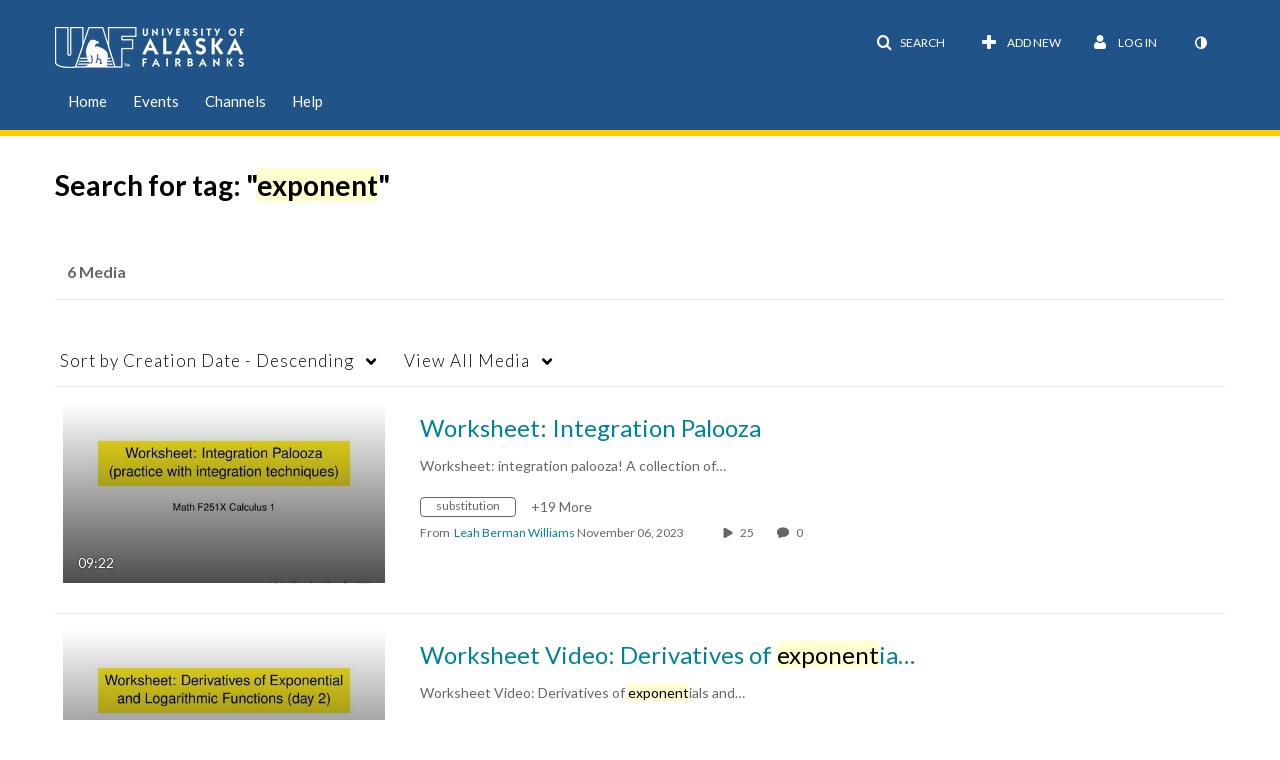

--- FILE ---
content_type: text/plain;charset=UTF-8
request_url: https://media.uaf.edu/user/get-details?format=ajax&_=1769003383807
body_size: 544
content:
{"content":[{"target":"#userMobileMenuDisplayName, #userMenuDisplayName","action":"replace","content":"Log In"}],"script":"$(\"body\").trigger(\"userDetailsPopulated\");;document.querySelector(\"meta[name=xsrf-ajax-nonce]\").setAttribute(\"content\", \"[base64]\");;if (typeof KApps != \"undefined\" && typeof KApps.Accessibility != \"undefined\") {KApps.Accessibility.applySelectedMode();}"}